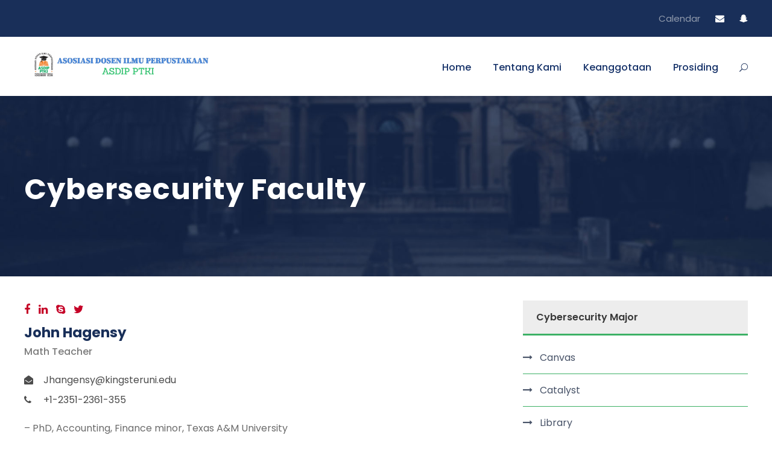

--- FILE ---
content_type: text/html; charset=UTF-8
request_url: https://asdip.or.id/engineering/cybersecurity/cybersecurity-faculty/
body_size: 15927
content:
<!DOCTYPE html>
<html lang="en-US" class="no-js">
<head>
	<meta charset="UTF-8">
	<meta name="viewport" content="width=device-width, initial-scale=1">
	<link rel="profile" href="http://gmpg.org/xfn/11">
	<link rel="pingback" href="https://asdip.or.id/xmlrpc.php">
	<title>Cybersecurity Faculty &#8211; ASOSIASI DOSEN ILMU PERPUSTAKAAN</title>
<meta name='robots' content='max-image-preview:large' />
<link rel='dns-prefetch' href='//fonts.googleapis.com' />
<link rel="alternate" type="application/rss+xml" title="ASOSIASI DOSEN ILMU PERPUSTAKAAN &raquo; Feed" href="https://asdip.or.id/feed/" />
<link rel="alternate" type="text/calendar" title="ASOSIASI DOSEN ILMU PERPUSTAKAAN &raquo; iCal Feed" href="https://asdip.or.id/events/?ical=1" />
<link rel="alternate" title="oEmbed (JSON)" type="application/json+oembed" href="https://asdip.or.id/wp-json/oembed/1.0/embed?url=https%3A%2F%2Fasdip.or.id%2Fengineering%2Fcybersecurity%2Fcybersecurity-faculty%2F" />
<link rel="alternate" title="oEmbed (XML)" type="text/xml+oembed" href="https://asdip.or.id/wp-json/oembed/1.0/embed?url=https%3A%2F%2Fasdip.or.id%2Fengineering%2Fcybersecurity%2Fcybersecurity-faculty%2F&#038;format=xml" />
<style id='wp-img-auto-sizes-contain-inline-css' type='text/css'>
img:is([sizes=auto i],[sizes^="auto," i]){contain-intrinsic-size:3000px 1500px}
/*# sourceURL=wp-img-auto-sizes-contain-inline-css */
</style>
<style id='wp-emoji-styles-inline-css' type='text/css'>

	img.wp-smiley, img.emoji {
		display: inline !important;
		border: none !important;
		box-shadow: none !important;
		height: 1em !important;
		width: 1em !important;
		margin: 0 0.07em !important;
		vertical-align: -0.1em !important;
		background: none !important;
		padding: 0 !important;
	}
/*# sourceURL=wp-emoji-styles-inline-css */
</style>
<link rel='stylesheet' id='wp-block-library-css' href='https://asdip.or.id/wp-includes/css/dist/block-library/style.min.css?ver=6.9' type='text/css' media='all' />
<style id='global-styles-inline-css' type='text/css'>
:root{--wp--preset--aspect-ratio--square: 1;--wp--preset--aspect-ratio--4-3: 4/3;--wp--preset--aspect-ratio--3-4: 3/4;--wp--preset--aspect-ratio--3-2: 3/2;--wp--preset--aspect-ratio--2-3: 2/3;--wp--preset--aspect-ratio--16-9: 16/9;--wp--preset--aspect-ratio--9-16: 9/16;--wp--preset--color--black: #000000;--wp--preset--color--cyan-bluish-gray: #abb8c3;--wp--preset--color--white: #ffffff;--wp--preset--color--pale-pink: #f78da7;--wp--preset--color--vivid-red: #cf2e2e;--wp--preset--color--luminous-vivid-orange: #ff6900;--wp--preset--color--luminous-vivid-amber: #fcb900;--wp--preset--color--light-green-cyan: #7bdcb5;--wp--preset--color--vivid-green-cyan: #00d084;--wp--preset--color--pale-cyan-blue: #8ed1fc;--wp--preset--color--vivid-cyan-blue: #0693e3;--wp--preset--color--vivid-purple: #9b51e0;--wp--preset--gradient--vivid-cyan-blue-to-vivid-purple: linear-gradient(135deg,rgb(6,147,227) 0%,rgb(155,81,224) 100%);--wp--preset--gradient--light-green-cyan-to-vivid-green-cyan: linear-gradient(135deg,rgb(122,220,180) 0%,rgb(0,208,130) 100%);--wp--preset--gradient--luminous-vivid-amber-to-luminous-vivid-orange: linear-gradient(135deg,rgb(252,185,0) 0%,rgb(255,105,0) 100%);--wp--preset--gradient--luminous-vivid-orange-to-vivid-red: linear-gradient(135deg,rgb(255,105,0) 0%,rgb(207,46,46) 100%);--wp--preset--gradient--very-light-gray-to-cyan-bluish-gray: linear-gradient(135deg,rgb(238,238,238) 0%,rgb(169,184,195) 100%);--wp--preset--gradient--cool-to-warm-spectrum: linear-gradient(135deg,rgb(74,234,220) 0%,rgb(151,120,209) 20%,rgb(207,42,186) 40%,rgb(238,44,130) 60%,rgb(251,105,98) 80%,rgb(254,248,76) 100%);--wp--preset--gradient--blush-light-purple: linear-gradient(135deg,rgb(255,206,236) 0%,rgb(152,150,240) 100%);--wp--preset--gradient--blush-bordeaux: linear-gradient(135deg,rgb(254,205,165) 0%,rgb(254,45,45) 50%,rgb(107,0,62) 100%);--wp--preset--gradient--luminous-dusk: linear-gradient(135deg,rgb(255,203,112) 0%,rgb(199,81,192) 50%,rgb(65,88,208) 100%);--wp--preset--gradient--pale-ocean: linear-gradient(135deg,rgb(255,245,203) 0%,rgb(182,227,212) 50%,rgb(51,167,181) 100%);--wp--preset--gradient--electric-grass: linear-gradient(135deg,rgb(202,248,128) 0%,rgb(113,206,126) 100%);--wp--preset--gradient--midnight: linear-gradient(135deg,rgb(2,3,129) 0%,rgb(40,116,252) 100%);--wp--preset--font-size--small: 13px;--wp--preset--font-size--medium: 20px;--wp--preset--font-size--large: 36px;--wp--preset--font-size--x-large: 42px;--wp--preset--spacing--20: 0.44rem;--wp--preset--spacing--30: 0.67rem;--wp--preset--spacing--40: 1rem;--wp--preset--spacing--50: 1.5rem;--wp--preset--spacing--60: 2.25rem;--wp--preset--spacing--70: 3.38rem;--wp--preset--spacing--80: 5.06rem;--wp--preset--shadow--natural: 6px 6px 9px rgba(0, 0, 0, 0.2);--wp--preset--shadow--deep: 12px 12px 50px rgba(0, 0, 0, 0.4);--wp--preset--shadow--sharp: 6px 6px 0px rgba(0, 0, 0, 0.2);--wp--preset--shadow--outlined: 6px 6px 0px -3px rgb(255, 255, 255), 6px 6px rgb(0, 0, 0);--wp--preset--shadow--crisp: 6px 6px 0px rgb(0, 0, 0);}:where(.is-layout-flex){gap: 0.5em;}:where(.is-layout-grid){gap: 0.5em;}body .is-layout-flex{display: flex;}.is-layout-flex{flex-wrap: wrap;align-items: center;}.is-layout-flex > :is(*, div){margin: 0;}body .is-layout-grid{display: grid;}.is-layout-grid > :is(*, div){margin: 0;}:where(.wp-block-columns.is-layout-flex){gap: 2em;}:where(.wp-block-columns.is-layout-grid){gap: 2em;}:where(.wp-block-post-template.is-layout-flex){gap: 1.25em;}:where(.wp-block-post-template.is-layout-grid){gap: 1.25em;}.has-black-color{color: var(--wp--preset--color--black) !important;}.has-cyan-bluish-gray-color{color: var(--wp--preset--color--cyan-bluish-gray) !important;}.has-white-color{color: var(--wp--preset--color--white) !important;}.has-pale-pink-color{color: var(--wp--preset--color--pale-pink) !important;}.has-vivid-red-color{color: var(--wp--preset--color--vivid-red) !important;}.has-luminous-vivid-orange-color{color: var(--wp--preset--color--luminous-vivid-orange) !important;}.has-luminous-vivid-amber-color{color: var(--wp--preset--color--luminous-vivid-amber) !important;}.has-light-green-cyan-color{color: var(--wp--preset--color--light-green-cyan) !important;}.has-vivid-green-cyan-color{color: var(--wp--preset--color--vivid-green-cyan) !important;}.has-pale-cyan-blue-color{color: var(--wp--preset--color--pale-cyan-blue) !important;}.has-vivid-cyan-blue-color{color: var(--wp--preset--color--vivid-cyan-blue) !important;}.has-vivid-purple-color{color: var(--wp--preset--color--vivid-purple) !important;}.has-black-background-color{background-color: var(--wp--preset--color--black) !important;}.has-cyan-bluish-gray-background-color{background-color: var(--wp--preset--color--cyan-bluish-gray) !important;}.has-white-background-color{background-color: var(--wp--preset--color--white) !important;}.has-pale-pink-background-color{background-color: var(--wp--preset--color--pale-pink) !important;}.has-vivid-red-background-color{background-color: var(--wp--preset--color--vivid-red) !important;}.has-luminous-vivid-orange-background-color{background-color: var(--wp--preset--color--luminous-vivid-orange) !important;}.has-luminous-vivid-amber-background-color{background-color: var(--wp--preset--color--luminous-vivid-amber) !important;}.has-light-green-cyan-background-color{background-color: var(--wp--preset--color--light-green-cyan) !important;}.has-vivid-green-cyan-background-color{background-color: var(--wp--preset--color--vivid-green-cyan) !important;}.has-pale-cyan-blue-background-color{background-color: var(--wp--preset--color--pale-cyan-blue) !important;}.has-vivid-cyan-blue-background-color{background-color: var(--wp--preset--color--vivid-cyan-blue) !important;}.has-vivid-purple-background-color{background-color: var(--wp--preset--color--vivid-purple) !important;}.has-black-border-color{border-color: var(--wp--preset--color--black) !important;}.has-cyan-bluish-gray-border-color{border-color: var(--wp--preset--color--cyan-bluish-gray) !important;}.has-white-border-color{border-color: var(--wp--preset--color--white) !important;}.has-pale-pink-border-color{border-color: var(--wp--preset--color--pale-pink) !important;}.has-vivid-red-border-color{border-color: var(--wp--preset--color--vivid-red) !important;}.has-luminous-vivid-orange-border-color{border-color: var(--wp--preset--color--luminous-vivid-orange) !important;}.has-luminous-vivid-amber-border-color{border-color: var(--wp--preset--color--luminous-vivid-amber) !important;}.has-light-green-cyan-border-color{border-color: var(--wp--preset--color--light-green-cyan) !important;}.has-vivid-green-cyan-border-color{border-color: var(--wp--preset--color--vivid-green-cyan) !important;}.has-pale-cyan-blue-border-color{border-color: var(--wp--preset--color--pale-cyan-blue) !important;}.has-vivid-cyan-blue-border-color{border-color: var(--wp--preset--color--vivid-cyan-blue) !important;}.has-vivid-purple-border-color{border-color: var(--wp--preset--color--vivid-purple) !important;}.has-vivid-cyan-blue-to-vivid-purple-gradient-background{background: var(--wp--preset--gradient--vivid-cyan-blue-to-vivid-purple) !important;}.has-light-green-cyan-to-vivid-green-cyan-gradient-background{background: var(--wp--preset--gradient--light-green-cyan-to-vivid-green-cyan) !important;}.has-luminous-vivid-amber-to-luminous-vivid-orange-gradient-background{background: var(--wp--preset--gradient--luminous-vivid-amber-to-luminous-vivid-orange) !important;}.has-luminous-vivid-orange-to-vivid-red-gradient-background{background: var(--wp--preset--gradient--luminous-vivid-orange-to-vivid-red) !important;}.has-very-light-gray-to-cyan-bluish-gray-gradient-background{background: var(--wp--preset--gradient--very-light-gray-to-cyan-bluish-gray) !important;}.has-cool-to-warm-spectrum-gradient-background{background: var(--wp--preset--gradient--cool-to-warm-spectrum) !important;}.has-blush-light-purple-gradient-background{background: var(--wp--preset--gradient--blush-light-purple) !important;}.has-blush-bordeaux-gradient-background{background: var(--wp--preset--gradient--blush-bordeaux) !important;}.has-luminous-dusk-gradient-background{background: var(--wp--preset--gradient--luminous-dusk) !important;}.has-pale-ocean-gradient-background{background: var(--wp--preset--gradient--pale-ocean) !important;}.has-electric-grass-gradient-background{background: var(--wp--preset--gradient--electric-grass) !important;}.has-midnight-gradient-background{background: var(--wp--preset--gradient--midnight) !important;}.has-small-font-size{font-size: var(--wp--preset--font-size--small) !important;}.has-medium-font-size{font-size: var(--wp--preset--font-size--medium) !important;}.has-large-font-size{font-size: var(--wp--preset--font-size--large) !important;}.has-x-large-font-size{font-size: var(--wp--preset--font-size--x-large) !important;}
/*# sourceURL=global-styles-inline-css */
</style>

<style id='classic-theme-styles-inline-css' type='text/css'>
/*! This file is auto-generated */
.wp-block-button__link{color:#fff;background-color:#32373c;border-radius:9999px;box-shadow:none;text-decoration:none;padding:calc(.667em + 2px) calc(1.333em + 2px);font-size:1.125em}.wp-block-file__button{background:#32373c;color:#fff;text-decoration:none}
/*# sourceURL=/wp-includes/css/classic-themes.min.css */
</style>
<link rel='stylesheet' id='awsm-ead-public-css' href='https://asdip.or.id/wp-content/plugins/embed-any-document/css/embed-public.min.css?ver=2.7.4' type='text/css' media='all' />
<link rel='stylesheet' id='nta-css-popup-css' href='https://asdip.or.id/wp-content/plugins/whatsapp-for-wordpress/assets/dist/css/style.css?ver=6.9' type='text/css' media='all' />
<link rel='stylesheet' id='contact-form-7-css' href='https://asdip.or.id/wp-content/plugins/contact-form-7/includes/css/styles.css?ver=5.9.8' type='text/css' media='all' />
<link rel='stylesheet' id='gdlr-core-google-font-css' href='https://fonts.googleapis.com/css?family=Poppins%3A100%2C100italic%2C200%2C200italic%2C300%2C300italic%2Cregular%2Citalic%2C500%2C500italic%2C600%2C600italic%2C700%2C700italic%2C800%2C800italic%2C900%2C900italic%7CABeeZee%3Aregular%2Citalic&#038;subset=devanagari%2Clatin%2Clatin-ext&#038;ver=6.9' type='text/css' media='all' />
<link rel='stylesheet' id='font-awesome-css' href='https://asdip.or.id/wp-content/plugins/goodlayers-core/plugins/fontawesome/font-awesome.css?ver=6.9' type='text/css' media='all' />
<link rel='stylesheet' id='elegant-font-css' href='https://asdip.or.id/wp-content/plugins/goodlayers-core/plugins/elegant/elegant-font.css?ver=6.9' type='text/css' media='all' />
<link rel='stylesheet' id='gdlr-core-plugin-css' href='https://asdip.or.id/wp-content/plugins/goodlayers-core/plugins/style.css?ver=1729650446' type='text/css' media='all' />
<link rel='stylesheet' id='gdlr-core-page-builder-css' href='https://asdip.or.id/wp-content/plugins/goodlayers-core/include/css/page-builder.css?ver=6.9' type='text/css' media='all' />
<link rel='stylesheet' id='newsletter-css' href='https://asdip.or.id/wp-content/plugins/newsletter/style.css?ver=8.5.7' type='text/css' media='all' />
<link rel='stylesheet' id='kingster-style-core-css' href='https://asdip.or.id/wp-content/themes/kingster/css/style-core.css?ver=6.9' type='text/css' media='all' />
<link rel='stylesheet' id='kingster-custom-style-css' href='https://asdip.or.id/wp-content/uploads/kingster-style-custom.css?1729650448&#038;ver=6.9' type='text/css' media='all' />
<link rel='stylesheet' id='msl-main-css' href='https://asdip.or.id/wp-content/plugins/master-slider/public/assets/css/masterslider.main.css?ver=3.10.0' type='text/css' media='all' />
<link rel='stylesheet' id='msl-custom-css' href='https://asdip.or.id/wp-content/uploads/master-slider/custom.css?ver=5.4' type='text/css' media='all' />
<link rel='stylesheet' id='kingster-learnpress-css' href='https://asdip.or.id/wp-content/themes/kingster/learnpress/kingster-learnpress.css?ver=6.9' type='text/css' media='all' />
<link rel='stylesheet' id='kingster-learnpress-pb-css' href='https://asdip.or.id/wp-content/themes/kingster/learnpress/kingster-learnpress-pb.css?ver=6.9' type='text/css' media='all' />
<!--n2css--><!--n2js--><script type="text/javascript" src="https://asdip.or.id/wp-includes/js/jquery/jquery.min.js?ver=3.7.1" id="jquery-core-js"></script>
<script type="text/javascript" src="https://asdip.or.id/wp-includes/js/jquery/jquery-migrate.min.js?ver=3.4.1" id="jquery-migrate-js"></script>
<script type="text/javascript" src="https://asdip.or.id/wp-content/themes/kingster/learnpress/kingster-learnpress.js?ver=6.9" id="kingster-learnpress-js"></script>
<link rel="https://api.w.org/" href="https://asdip.or.id/wp-json/" /><link rel="alternate" title="JSON" type="application/json" href="https://asdip.or.id/wp-json/wp/v2/pages/5879" /><link rel="EditURI" type="application/rsd+xml" title="RSD" href="https://asdip.or.id/xmlrpc.php?rsd" />
<meta name="generator" content="WordPress 6.9" />
<link rel="canonical" href="https://asdip.or.id/engineering/cybersecurity/cybersecurity-faculty/" />
<link rel='shortlink' href='https://asdip.or.id/?p=5879' />
<script>var ms_grabbing_curosr = 'https://asdip.or.id/wp-content/plugins/master-slider/public/assets/css/common/grabbing.cur', ms_grab_curosr = 'https://asdip.or.id/wp-content/plugins/master-slider/public/assets/css/common/grab.cur';</script>
<meta name="generator" content="MasterSlider 3.10.0 - Responsive Touch Image Slider | avt.li/msf" />
<div style="display:none;">
<a href="https://maisonaribert.com/evenements/">SLOT GACOR</a><br/>
</div>
<meta name="tec-api-version" content="v1"><meta name="tec-api-origin" content="https://asdip.or.id"><link rel="alternate" href="https://asdip.or.id/wp-json/tribe/events/v1/" /><meta name="generator" content="Powered by Slider Revolution 6.5.20 - responsive, Mobile-Friendly Slider Plugin for WordPress with comfortable drag and drop interface." />
<link rel="icon" href="https://asdip.or.id/wp-content/uploads/2021/11/cropped-Capture-removebg-preview-1-32x32.png" sizes="32x32" />
<link rel="icon" href="https://asdip.or.id/wp-content/uploads/2021/11/cropped-Capture-removebg-preview-1-192x192.png" sizes="192x192" />
<link rel="apple-touch-icon" href="https://asdip.or.id/wp-content/uploads/2021/11/cropped-Capture-removebg-preview-1-180x180.png" />
<meta name="msapplication-TileImage" content="https://asdip.or.id/wp-content/uploads/2021/11/cropped-Capture-removebg-preview-1-270x270.png" />
<script>function setREVStartSize(e){
			//window.requestAnimationFrame(function() {
				window.RSIW = window.RSIW===undefined ? window.innerWidth : window.RSIW;
				window.RSIH = window.RSIH===undefined ? window.innerHeight : window.RSIH;
				try {
					var pw = document.getElementById(e.c).parentNode.offsetWidth,
						newh;
					pw = pw===0 || isNaN(pw) ? window.RSIW : pw;
					e.tabw = e.tabw===undefined ? 0 : parseInt(e.tabw);
					e.thumbw = e.thumbw===undefined ? 0 : parseInt(e.thumbw);
					e.tabh = e.tabh===undefined ? 0 : parseInt(e.tabh);
					e.thumbh = e.thumbh===undefined ? 0 : parseInt(e.thumbh);
					e.tabhide = e.tabhide===undefined ? 0 : parseInt(e.tabhide);
					e.thumbhide = e.thumbhide===undefined ? 0 : parseInt(e.thumbhide);
					e.mh = e.mh===undefined || e.mh=="" || e.mh==="auto" ? 0 : parseInt(e.mh,0);
					if(e.layout==="fullscreen" || e.l==="fullscreen")
						newh = Math.max(e.mh,window.RSIH);
					else{
						e.gw = Array.isArray(e.gw) ? e.gw : [e.gw];
						for (var i in e.rl) if (e.gw[i]===undefined || e.gw[i]===0) e.gw[i] = e.gw[i-1];
						e.gh = e.el===undefined || e.el==="" || (Array.isArray(e.el) && e.el.length==0)? e.gh : e.el;
						e.gh = Array.isArray(e.gh) ? e.gh : [e.gh];
						for (var i in e.rl) if (e.gh[i]===undefined || e.gh[i]===0) e.gh[i] = e.gh[i-1];
											
						var nl = new Array(e.rl.length),
							ix = 0,
							sl;
						e.tabw = e.tabhide>=pw ? 0 : e.tabw;
						e.thumbw = e.thumbhide>=pw ? 0 : e.thumbw;
						e.tabh = e.tabhide>=pw ? 0 : e.tabh;
						e.thumbh = e.thumbhide>=pw ? 0 : e.thumbh;
						for (var i in e.rl) nl[i] = e.rl[i]<window.RSIW ? 0 : e.rl[i];
						sl = nl[0];
						for (var i in nl) if (sl>nl[i] && nl[i]>0) { sl = nl[i]; ix=i;}
						var m = pw>(e.gw[ix]+e.tabw+e.thumbw) ? 1 : (pw-(e.tabw+e.thumbw)) / (e.gw[ix]);
						newh =  (e.gh[ix] * m) + (e.tabh + e.thumbh);
					}
					var el = document.getElementById(e.c);
					if (el!==null && el) el.style.height = newh+"px";
					el = document.getElementById(e.c+"_wrapper");
					if (el!==null && el) {
						el.style.height = newh+"px";
						el.style.display = "block";
					}
				} catch(e){
					console.log("Failure at Presize of Slider:" + e)
				}
			//});
		  };</script>
<link rel='stylesheet' id='rs-plugin-settings-css' href='https://asdip.or.id/wp-content/plugins/revslider/public/assets/css/rs6.css?ver=6.5.20' type='text/css' media='all' />
<style id='rs-plugin-settings-inline-css' type='text/css'>
#rs-demo-id {}
/*# sourceURL=rs-plugin-settings-inline-css */
</style>
</head>

<body class="wp-singular page-template-default page page-id-5879 page-child parent-pageid-5880 wp-custom-logo wp-theme-kingster gdlr-core-body _masterslider _ms_version_3.10.0 tribe-no-js kingster-body kingster-body-front kingster-full  kingster-with-sticky-navigation  kingster-blockquote-style-1 gdlr-core-link-to-lightbox">
<div class="kingster-mobile-header-wrap" ><div class="kingster-mobile-header kingster-header-background kingster-style-slide kingster-sticky-mobile-navigation " id="kingster-mobile-header" ><div class="kingster-mobile-header-container kingster-container clearfix" ><div class="kingster-logo  kingster-item-pdlr"><div class="kingster-logo-inner"><a class="" href="https://asdip.or.id/" ><img  src="https://asdip.or.id/wp-content/uploads/2022/06/Untitled-Design-1.png" width="520" height="72"  srcset="https://asdip.or.id/wp-content/uploads/2022/06/Untitled-Design-1-400x55.png 400w, https://asdip.or.id/wp-content/uploads/2022/06/Untitled-Design-1.png 520w"  sizes="(max-width: 767px) 100vw, (max-width: 1150px) 100vw, 1150px"  alt=""  /></a></div></div><div class="kingster-mobile-menu-right" ><div class="kingster-main-menu-search" id="kingster-mobile-top-search" ><i class="fa fa-search" ></i></div><div class="kingster-top-search-wrap" >
	<div class="kingster-top-search-close" ></div>

	<div class="kingster-top-search-row" >
		<div class="kingster-top-search-cell" >
			<form role="search" method="get" class="search-form" action="https://asdip.or.id/">
	<input type="text" class="search-field kingster-title-font" placeholder="Search..." value="" name="s">
	<div class="kingster-top-search-submit"><i class="fa fa-search" ></i></div>
	<input type="submit" class="search-submit" value="Search">
	<div class="kingster-top-search-close"><i class="icon_close" ></i></div>
	<input type="hidden" name="ref" value="course"/><input type="hidden" name="post_type" value="lp_course"/>	
</form>
		</div>
	</div>

</div>
<div class="kingster-mobile-menu" ><a class="kingster-mm-menu-button kingster-mobile-menu-button kingster-mobile-button-hamburger" href="#kingster-mobile-menu" ><span></span></a><div class="kingster-mm-menu-wrap kingster-navigation-font" id="kingster-mobile-menu" data-slide="right" ><ul id="menu-main" class="m-menu"><li class="menu-item menu-item-type-custom menu-item-object-custom menu-item-home menu-item-6448"><a href="https://asdip.or.id/">Home</a></li>
<li class="menu-item menu-item-type-custom menu-item-object-custom menu-item-has-children menu-item-6449"><a href="#">Tentang Kami</a>
<ul class="sub-menu">
	<li class="menu-item menu-item-type-post_type menu-item-object-page menu-item-6451"><a href="https://asdip.or.id/lp-profile/">Profile</a></li>
	<li class="menu-item menu-item-type-post_type menu-item-object-page menu-item-6450"><a href="https://asdip.or.id/visi-dan-misi/">Visi dan Misi</a></li>
	<li class="menu-item menu-item-type-post_type menu-item-object-page menu-item-6452"><a href="https://asdip.or.id/tentang-asdip/">Sejarah ASDIP</a></li>
	<li class="menu-item menu-item-type-custom menu-item-object-custom menu-item-6453"><a href="#">AD/ART</a></li>
	<li class="menu-item menu-item-type-custom menu-item-object-custom menu-item-6454"><a href="#">Akta Pendirian</a></li>
</ul>
</li>
<li class="menu-item menu-item-type-custom menu-item-object-custom menu-item-6455"><a href="https://asdip.or.id/anggota-2022-2024/">Keanggotaan</a></li>
<li class="menu-item menu-item-type-post_type menu-item-object-page menu-item-7479"><a href="https://asdip.or.id/prosiding/">Prosiding</a></li>
</ul></div></div></div></div></div></div><div class="kingster-body-outer-wrapper ">
		<div class="kingster-body-wrapper clearfix  kingster-with-frame">
	<div class="kingster-top-bar" ><div class="kingster-top-bar-background" ></div><div class="kingster-top-bar-container kingster-container " ><div class="kingster-top-bar-container-inner clearfix" ><div class="kingster-top-bar-right kingster-item-pdlr"><ul id="kingster-top-bar-menu" class="sf-menu kingster-top-bar-menu kingster-top-bar-right-menu"><li  class="menu-item menu-item-type-post_type menu-item-object-page menu-item-6051 kingster-normal-menu"><a href="https://asdip.or.id/event-calendar/">Calendar</a></li>
</ul><div class="kingster-top-bar-right-social" ><a href="mailto:asdip@gmail.com" target="_blank" class="kingster-top-bar-social-icon" title="email" ><i class="fa fa-envelope" ></i></a><a href="https://api.whatsapp.com/send?phone=6285643878922&amp;text=Assalamualaikum.w.w%20" target="_blank" class="kingster-top-bar-social-icon" title="snapchat" ><i class="fa fa-snapchat-ghost" ></i></a></div></div></div></div></div>	
<header class="kingster-header-wrap kingster-header-style-plain  kingster-style-menu-right kingster-sticky-navigation kingster-style-fixed clearfix" data-navigation-offset="75px"  >
	<div class="kingster-header-background" ></div>
	<div class="kingster-header-container  kingster-container">
			
		<div class="kingster-header-container-inner clearfix">
			<div class="kingster-logo  kingster-item-pdlr"><div class="kingster-logo-inner"><a class="" href="https://asdip.or.id/" ><img  src="https://asdip.or.id/wp-content/uploads/2022/06/Untitled-Design-1.png" width="520" height="72"  srcset="https://asdip.or.id/wp-content/uploads/2022/06/Untitled-Design-1-400x55.png 400w, https://asdip.or.id/wp-content/uploads/2022/06/Untitled-Design-1.png 520w"  sizes="(max-width: 767px) 100vw, (max-width: 1150px) 100vw, 1150px"  alt=""  /></a></div></div>			<div class="kingster-navigation kingster-item-pdlr clearfix " >
			<div class="kingster-main-menu" id="kingster-main-menu" ><ul id="menu-main-1" class="sf-menu"><li  class="menu-item menu-item-type-custom menu-item-object-custom menu-item-home menu-item-6448 kingster-normal-menu"><a href="https://asdip.or.id/">Home</a></li>
<li  class="menu-item menu-item-type-custom menu-item-object-custom menu-item-has-children menu-item-6449 kingster-normal-menu"><a href="#" class="sf-with-ul-pre">Tentang Kami</a>
<ul class="sub-menu">
	<li  class="menu-item menu-item-type-post_type menu-item-object-page menu-item-6451" data-size="60"><a href="https://asdip.or.id/lp-profile/">Profile</a></li>
	<li  class="menu-item menu-item-type-post_type menu-item-object-page menu-item-6450" data-size="60"><a href="https://asdip.or.id/visi-dan-misi/">Visi dan Misi</a></li>
	<li  class="menu-item menu-item-type-post_type menu-item-object-page menu-item-6452" data-size="60"><a href="https://asdip.or.id/tentang-asdip/">Sejarah ASDIP</a></li>
	<li  class="menu-item menu-item-type-custom menu-item-object-custom menu-item-6453" data-size="60"><a href="#">AD/ART</a></li>
	<li  class="menu-item menu-item-type-custom menu-item-object-custom menu-item-6454" data-size="60"><a href="#">Akta Pendirian</a></li>
</ul>
</li>
<li  class="menu-item menu-item-type-custom menu-item-object-custom menu-item-6455 kingster-normal-menu"><a href="https://asdip.or.id/anggota-2022-2024/">Keanggotaan</a></li>
<li  class="menu-item menu-item-type-post_type menu-item-object-page menu-item-7479 kingster-normal-menu"><a href="https://asdip.or.id/prosiding/">Prosiding</a></li>
</ul><div class="kingster-navigation-slide-bar" id="kingster-navigation-slide-bar" ></div></div><div class="kingster-main-menu-right-wrap clearfix " ><div class="kingster-main-menu-search" id="kingster-top-search" ><i class="icon_search" ></i></div><div class="kingster-top-search-wrap" >
	<div class="kingster-top-search-close" ></div>

	<div class="kingster-top-search-row" >
		<div class="kingster-top-search-cell" >
			<form role="search" method="get" class="search-form" action="https://asdip.or.id/">
	<input type="text" class="search-field kingster-title-font" placeholder="Search..." value="" name="s">
	<div class="kingster-top-search-submit"><i class="fa fa-search" ></i></div>
	<input type="submit" class="search-submit" value="Search">
	<div class="kingster-top-search-close"><i class="icon_close" ></i></div>
	<input type="hidden" name="ref" value="course"/><input type="hidden" name="post_type" value="lp_course"/>	
</form>
		</div>
	</div>

</div>
</div>			</div><!-- kingster-navigation -->

		</div><!-- kingster-header-inner -->
	</div><!-- kingster-header-container -->
</header><!-- header --><div class="kingster-page-title-wrap  kingster-style-medium kingster-left-align" ><div class="kingster-header-transparent-substitute" ></div><div class="kingster-page-title-overlay"  ></div><div class="kingster-page-title-container kingster-container" ><div class="kingster-page-title-content kingster-item-pdlr"  ><h1 class="kingster-page-title"  >Cybersecurity Faculty</h1></div></div></div>	<div class="kingster-page-wrapper" id="kingster-page-wrapper" ><div class="gdlr-core-page-builder-body"><div class="gdlr-core-pbf-sidebar-wrapper "  ><div class="gdlr-core-pbf-sidebar-container gdlr-core-line-height-0 clearfix gdlr-core-js gdlr-core-container"><div class="gdlr-core-pbf-sidebar-content  gdlr-core-column-40 gdlr-core-pbf-sidebar-padding gdlr-core-line-height gdlr-core-column-extend-left" style="padding: 40px 0px 0px 0px;"  ><div class="gdlr-core-pbf-sidebar-content-inner" data-skin="Personnel"  ><div class="gdlr-core-pbf-element" ><div class="gdlr-core-personnel-item gdlr-core-item-pdb clearfix  gdlr-core-left-align gdlr-core-personnel-item-style-medium gdlr-core-personnel-style-medium"  ><div class="gdlr-core-personnel-list-column  gdlr-core-column-60 gdlr-core-column-first gdlr-core-item-pdlr" ><div class="gdlr-core-personnel-list clearfix" ><div class="gdlr-core-personnel-list-image gdlr-core-media-image  gdlr-core-hover-element gdlr-core-zoom-on-hover" ><a href="https://asdip.or.id/personnel/john-hagensy-phd-2/" ></a><div class="gdlr-core-hover-opacity" ></div></div><div class="gdlr-core-personnel-list-content-wrap"  ><div class="gdlr-core-personnel-list-social" ><div class="gdlr-core-social-network-item gdlr-core-item-pdb  gdlr-core-none-align gdlr-direction-horizontal" style="padding-bottom: 0px ;"  ><a href="#" target="_blank" class="gdlr-core-social-network-icon" title="facebook" style="font-size: 18px ;color: #c50227 ;margin-right: 14px ;"  ><i class="fa fa-facebook" ></i></a><a href="#" target="_blank" class="gdlr-core-social-network-icon" title="linkedin" style="font-size: 18px ;color: #c50227 ;margin-right: 14px ;"  ><i class="fa fa-linkedin" ></i></a><a href="#" target="_blank" class="gdlr-core-social-network-icon" title="skype" style="font-size: 18px ;color: #c50227 ;margin-right: 14px ;"  ><i class="fa fa-skype" ></i></a><a href="#url" target="_blank" class="gdlr-core-social-network-icon" title="twitter" style="font-size: 18px ;color: #c50227 ;margin-right: 14px ;"  ><i class="fa fa-twitter" ></i></a></div>
</div><h3 class="gdlr-core-personnel-list-title" style="font-size: 23px ;font-weight: 700 ;letter-spacing: 0px ;text-transform: none ;"  ><a href="https://asdip.or.id/personnel/john-hagensy-phd-2/" >John Hagensy</a></h3><div class="gdlr-core-personnel-list-position gdlr-core-info-font gdlr-core-skin-caption" style="font-size: 16px ;font-weight: 500 ;font-style: normal ;letter-spacing: 0px ;"  >Math Teacher</div><div class="gdlr-core-personnel-info" ><div class="kingster-personnel-info-list kingster-type-email" ><i class="kingster-personnel-info-list-icon fa fa-envelope-open" ></i>Jhangensy@kingsteruni.edu</div><div class="kingster-personnel-info-list kingster-type-phone" ><i class="kingster-personnel-info-list-icon fa fa-phone" ></i>+1-2351-2361-355</div></div><div class="gdlr-core-personnel-list-content" ><p>&#8211; PhD, Accounting, Finance minor, Texas A&#038;M University<br />
&#8211; BA, Business Administration, University of Washington</p>
</div><a class="gdlr-core-personnel-list-button gdlr-core-button" href="https://asdip.or.id/personnel/john-hagensy-phd-2/" >More Detail</a></div></div></div><div class="gdlr-core-personnel-list-column  gdlr-core-column-60 gdlr-core-column-first gdlr-core-item-pdlr" ><div class="gdlr-core-personnel-list clearfix" ><div class="gdlr-core-personnel-list-image gdlr-core-media-image  gdlr-core-hover-element gdlr-core-zoom-on-hover" ><a href="https://asdip.or.id/personnel/fernando-smith/" ><img src="https://asdip.or.id/wp-content/uploads/2018/08/personnel-2-500x500.jpg" alt="" width="500" height="500" title="personnel-2" /></a><div class="gdlr-core-hover-opacity" ></div></div><div class="gdlr-core-personnel-list-content-wrap"  ><div class="gdlr-core-personnel-list-social" ><div class="gdlr-core-social-network-item gdlr-core-item-pdb  gdlr-core-none-align gdlr-direction-horizontal" style="padding-bottom: 0px ;"  ><a href="#" target="_blank" class="gdlr-core-social-network-icon" title="facebook" style="font-size: 18px ;color: #c50227 ;margin-right: 14px ;"  ><i class="fa fa-facebook" ></i></a><a href="#" target="_blank" class="gdlr-core-social-network-icon" title="linkedin" style="font-size: 18px ;color: #c50227 ;margin-right: 14px ;"  ><i class="fa fa-linkedin" ></i></a><a href="#" target="_blank" class="gdlr-core-social-network-icon" title="skype" style="font-size: 18px ;color: #c50227 ;margin-right: 14px ;"  ><i class="fa fa-skype" ></i></a><a href="#url" target="_blank" class="gdlr-core-social-network-icon" title="twitter" style="font-size: 18px ;color: #c50227 ;margin-right: 14px ;"  ><i class="fa fa-twitter" ></i></a></div>
</div><h3 class="gdlr-core-personnel-list-title" style="font-size: 23px ;font-weight: 700 ;letter-spacing: 0px ;text-transform: none ;"  ><a href="https://asdip.or.id/personnel/fernando-smith/" >Fernando Smith</a></h3><div class="gdlr-core-personnel-list-position gdlr-core-info-font gdlr-core-skin-caption" style="font-size: 16px ;font-weight: 500 ;font-style: normal ;letter-spacing: 0px ;"  >Science Teacher</div><div class="gdlr-core-personnel-info" ><div class="kingster-personnel-info-list kingster-type-email" ><i class="kingster-personnel-info-list-icon fa fa-envelope-open" ></i>Jhangensy@kingsteruni.edu</div><div class="kingster-personnel-info-list kingster-type-phone" ><i class="kingster-personnel-info-list-icon fa fa-phone" ></i>+1-2351-2361-355</div></div><div class="gdlr-core-personnel-list-content" ><p>&#8211; PhD, Accounting, Finance minor, Texas A&#038;M University<br />
&#8211; BA, Business Administration, University of Washington</p>
</div><a class="gdlr-core-personnel-list-button gdlr-core-button" href="https://asdip.or.id/personnel/fernando-smith/" >More Detail</a></div></div></div><div class="gdlr-core-personnel-list-column  gdlr-core-column-60 gdlr-core-column-first gdlr-core-item-pdlr" ><div class="gdlr-core-personnel-list clearfix" ><div class="gdlr-core-personnel-list-image gdlr-core-media-image  gdlr-core-hover-element gdlr-core-zoom-on-hover" ><a href="https://asdip.or.id/personnel/carol-dawson/" ></a><div class="gdlr-core-hover-opacity" ></div></div><div class="gdlr-core-personnel-list-content-wrap"  ><div class="gdlr-core-personnel-list-social" ><div class="gdlr-core-social-network-item gdlr-core-item-pdb  gdlr-core-none-align gdlr-direction-horizontal" style="padding-bottom: 0px ;"  ><a href="#" target="_blank" class="gdlr-core-social-network-icon" title="facebook" style="font-size: 18px ;color: #c50227 ;margin-right: 14px ;"  ><i class="fa fa-facebook" ></i></a><a href="#" target="_blank" class="gdlr-core-social-network-icon" title="linkedin" style="font-size: 18px ;color: #c50227 ;margin-right: 14px ;"  ><i class="fa fa-linkedin" ></i></a><a href="#" target="_blank" class="gdlr-core-social-network-icon" title="skype" style="font-size: 18px ;color: #c50227 ;margin-right: 14px ;"  ><i class="fa fa-skype" ></i></a><a href="#url" target="_blank" class="gdlr-core-social-network-icon" title="twitter" style="font-size: 18px ;color: #c50227 ;margin-right: 14px ;"  ><i class="fa fa-twitter" ></i></a></div>
</div><h3 class="gdlr-core-personnel-list-title" style="font-size: 23px ;font-weight: 700 ;letter-spacing: 0px ;text-transform: none ;"  ><a href="https://asdip.or.id/personnel/carol-dawson/" >Carol Dawson</a></h3><div class="gdlr-core-personnel-list-position gdlr-core-info-font gdlr-core-skin-caption" style="font-size: 16px ;font-weight: 500 ;font-style: normal ;letter-spacing: 0px ;"  >Math Teacher</div><div class="gdlr-core-personnel-info" ><div class="kingster-personnel-info-list kingster-type-email" ><i class="kingster-personnel-info-list-icon fa fa-envelope-open" ></i>Jhangensy@kingsteruni.edu</div><div class="kingster-personnel-info-list kingster-type-phone" ><i class="kingster-personnel-info-list-icon fa fa-phone" ></i>+1-2351-2361-355</div></div><div class="gdlr-core-personnel-list-content" ><p>&#8211; PhD, Accounting, Finance minor, Texas A&#038;M University<br />
&#8211; BA, Business Administration, University of Washington</p>
</div><a class="gdlr-core-personnel-list-button gdlr-core-button" href="https://asdip.or.id/personnel/carol-dawson/" >More Detail</a></div></div></div><div class="gdlr-core-personnel-list-column  gdlr-core-column-60 gdlr-core-column-first gdlr-core-item-pdlr" ><div class="gdlr-core-personnel-list clearfix" ><div class="gdlr-core-personnel-list-image gdlr-core-media-image  gdlr-core-hover-element gdlr-core-zoom-on-hover" ><a href="https://asdip.or.id/personnel/albert-coman/" ><img src="https://asdip.or.id/wp-content/uploads/2018/08/personnel-4-500x500.jpg" alt="" width="500" height="500" title="personnel-4" /></a><div class="gdlr-core-hover-opacity" ></div></div><div class="gdlr-core-personnel-list-content-wrap"  ><div class="gdlr-core-personnel-list-social" ><div class="gdlr-core-social-network-item gdlr-core-item-pdb  gdlr-core-none-align gdlr-direction-horizontal" style="padding-bottom: 0px ;"  ><a href="#" target="_blank" class="gdlr-core-social-network-icon" title="facebook" style="font-size: 18px ;color: #c50227 ;margin-right: 14px ;"  ><i class="fa fa-facebook" ></i></a><a href="#" target="_blank" class="gdlr-core-social-network-icon" title="linkedin" style="font-size: 18px ;color: #c50227 ;margin-right: 14px ;"  ><i class="fa fa-linkedin" ></i></a><a href="#" target="_blank" class="gdlr-core-social-network-icon" title="skype" style="font-size: 18px ;color: #c50227 ;margin-right: 14px ;"  ><i class="fa fa-skype" ></i></a><a href="#url" target="_blank" class="gdlr-core-social-network-icon" title="twitter" style="font-size: 18px ;color: #c50227 ;margin-right: 14px ;"  ><i class="fa fa-twitter" ></i></a></div>
</div><h3 class="gdlr-core-personnel-list-title" style="font-size: 23px ;font-weight: 700 ;letter-spacing: 0px ;text-transform: none ;"  ><a href="https://asdip.or.id/personnel/albert-coman/" >Albert Coman</a></h3><div class="gdlr-core-personnel-list-position gdlr-core-info-font gdlr-core-skin-caption" style="font-size: 16px ;font-weight: 500 ;font-style: normal ;letter-spacing: 0px ;"  >Physics Teacher</div><div class="gdlr-core-personnel-info" ><div class="kingster-personnel-info-list kingster-type-email" ><i class="kingster-personnel-info-list-icon fa fa-envelope-open" ></i>Jhangensy@kingsteruni.edu</div><div class="kingster-personnel-info-list kingster-type-phone" ><i class="kingster-personnel-info-list-icon fa fa-phone" ></i>+1-2351-2361-355</div></div><div class="gdlr-core-personnel-list-content" ><p>&#8211; PhD, Accounting, Finance minor, Texas A&#038;M University<br />
&#8211; BA, Business Administration, University of Washington</p>
</div><a class="gdlr-core-personnel-list-button gdlr-core-button" href="https://asdip.or.id/personnel/albert-coman/" >More Detail</a></div></div></div><div class="gdlr-core-personnel-list-column  gdlr-core-column-60 gdlr-core-column-first gdlr-core-item-pdlr" ><div class="gdlr-core-personnel-list clearfix" ><div class="gdlr-core-personnel-list-image gdlr-core-media-image  gdlr-core-hover-element gdlr-core-zoom-on-hover" ><a href="https://asdip.or.id/personnel/bruce-willis/" ><img src="https://asdip.or.id/wp-content/uploads/2018/08/personnel-5-500x500.jpg" alt="" width="500" height="500" title="personnel-5" /></a><div class="gdlr-core-hover-opacity" ></div></div><div class="gdlr-core-personnel-list-content-wrap"  ><div class="gdlr-core-personnel-list-social" ><div class="gdlr-core-social-network-item gdlr-core-item-pdb  gdlr-core-none-align gdlr-direction-horizontal" style="padding-bottom: 0px ;"  ><a href="#" target="_blank" class="gdlr-core-social-network-icon" title="facebook" style="font-size: 18px ;color: #c50227 ;margin-right: 14px ;"  ><i class="fa fa-facebook" ></i></a><a href="#" target="_blank" class="gdlr-core-social-network-icon" title="linkedin" style="font-size: 18px ;color: #c50227 ;margin-right: 14px ;"  ><i class="fa fa-linkedin" ></i></a><a href="#" target="_blank" class="gdlr-core-social-network-icon" title="skype" style="font-size: 18px ;color: #c50227 ;margin-right: 14px ;"  ><i class="fa fa-skype" ></i></a><a href="#url" target="_blank" class="gdlr-core-social-network-icon" title="twitter" style="font-size: 18px ;color: #c50227 ;margin-right: 14px ;"  ><i class="fa fa-twitter" ></i></a></div>
</div><h3 class="gdlr-core-personnel-list-title" style="font-size: 23px ;font-weight: 700 ;letter-spacing: 0px ;text-transform: none ;"  ><a href="https://asdip.or.id/personnel/bruce-willis/" >Bruce Willis</a></h3><div class="gdlr-core-personnel-list-position gdlr-core-info-font gdlr-core-skin-caption" style="font-size: 16px ;font-weight: 500 ;font-style: normal ;letter-spacing: 0px ;"  >Social Studies Teacher</div><div class="gdlr-core-personnel-info" ><div class="kingster-personnel-info-list kingster-type-email" ><i class="kingster-personnel-info-list-icon fa fa-envelope-open" ></i>Jhangensy@kingsteruni.edu</div><div class="kingster-personnel-info-list kingster-type-phone" ><i class="kingster-personnel-info-list-icon fa fa-phone" ></i>+1-2351-2361-355</div></div><div class="gdlr-core-personnel-list-content" ><p>&#8211; PhD, Accounting, Finance minor, Texas A&#038;M University<br />
&#8211; BA, Business Administration, University of Washington</p>
</div><a class="gdlr-core-personnel-list-button gdlr-core-button" href="https://asdip.or.id/personnel/bruce-willis/" >More Detail</a></div></div></div><div class="gdlr-core-personnel-list-column  gdlr-core-column-60 gdlr-core-column-first gdlr-core-item-pdlr" ><div class="gdlr-core-personnel-list clearfix" ><div class="gdlr-core-personnel-list-image gdlr-core-media-image  gdlr-core-hover-element gdlr-core-zoom-on-hover" ><a href="https://asdip.or.id/personnel/angelina-jones/" ><img src="https://asdip.or.id/wp-content/uploads/2018/08/personnel-6-500x500.jpg" alt="" width="500" height="500" title="personnel-6" /></a><div class="gdlr-core-hover-opacity" ></div></div><div class="gdlr-core-personnel-list-content-wrap"  ><div class="gdlr-core-personnel-list-social" ><div class="gdlr-core-social-network-item gdlr-core-item-pdb  gdlr-core-none-align gdlr-direction-horizontal" style="padding-bottom: 0px ;"  ><a href="#" target="_blank" class="gdlr-core-social-network-icon" title="facebook" style="font-size: 18px ;color: #c50227 ;margin-right: 14px ;"  ><i class="fa fa-facebook" ></i></a><a href="#" target="_blank" class="gdlr-core-social-network-icon" title="linkedin" style="font-size: 18px ;color: #c50227 ;margin-right: 14px ;"  ><i class="fa fa-linkedin" ></i></a><a href="#" target="_blank" class="gdlr-core-social-network-icon" title="skype" style="font-size: 18px ;color: #c50227 ;margin-right: 14px ;"  ><i class="fa fa-skype" ></i></a><a href="#url" target="_blank" class="gdlr-core-social-network-icon" title="twitter" style="font-size: 18px ;color: #c50227 ;margin-right: 14px ;"  ><i class="fa fa-twitter" ></i></a></div>
</div><h3 class="gdlr-core-personnel-list-title" style="font-size: 23px ;font-weight: 700 ;letter-spacing: 0px ;text-transform: none ;"  ><a href="https://asdip.or.id/personnel/angelina-jones/" >Angelina Jones</a></h3><div class="gdlr-core-personnel-list-position gdlr-core-info-font gdlr-core-skin-caption" style="font-size: 16px ;font-weight: 500 ;font-style: normal ;letter-spacing: 0px ;"  >Arts Teacher</div><div class="gdlr-core-personnel-info" ><div class="kingster-personnel-info-list kingster-type-email" ><i class="kingster-personnel-info-list-icon fa fa-envelope-open" ></i>Jhangensy@kingsteruni.edu</div><div class="kingster-personnel-info-list kingster-type-phone" ><i class="kingster-personnel-info-list-icon fa fa-phone" ></i>+1-2351-2361-355</div></div><div class="gdlr-core-personnel-list-content" ><p>&#8211; PhD, Accounting, Finance minor, Texas A&#038;M University<br />
&#8211; BA, Business Administration, University of Washington</p>
</div><a class="gdlr-core-personnel-list-button gdlr-core-button" href="https://asdip.or.id/personnel/angelina-jones/" >More Detail</a></div></div></div><div class="gdlr-core-personnel-list-column  gdlr-core-column-60 gdlr-core-column-first gdlr-core-item-pdlr" ><div class="gdlr-core-personnel-list clearfix" ><div class="gdlr-core-personnel-list-image gdlr-core-media-image  gdlr-core-hover-element gdlr-core-zoom-on-hover" ><a href="https://asdip.or.id/personnel/steve-cook/" ><img src="https://asdip.or.id/wp-content/uploads/2018/08/personnel-7-500x500.jpg" alt="" width="500" height="500" title="personnel-7" /></a><div class="gdlr-core-hover-opacity" ></div></div><div class="gdlr-core-personnel-list-content-wrap"  ><div class="gdlr-core-personnel-list-social" ><div class="gdlr-core-social-network-item gdlr-core-item-pdb  gdlr-core-none-align gdlr-direction-horizontal" style="padding-bottom: 0px ;"  ><a href="#" target="_blank" class="gdlr-core-social-network-icon" title="facebook" style="font-size: 18px ;color: #c50227 ;margin-right: 14px ;"  ><i class="fa fa-facebook" ></i></a><a href="#" target="_blank" class="gdlr-core-social-network-icon" title="linkedin" style="font-size: 18px ;color: #c50227 ;margin-right: 14px ;"  ><i class="fa fa-linkedin" ></i></a><a href="#" target="_blank" class="gdlr-core-social-network-icon" title="skype" style="font-size: 18px ;color: #c50227 ;margin-right: 14px ;"  ><i class="fa fa-skype" ></i></a><a href="#url" target="_blank" class="gdlr-core-social-network-icon" title="twitter" style="font-size: 18px ;color: #c50227 ;margin-right: 14px ;"  ><i class="fa fa-twitter" ></i></a></div>
</div><h3 class="gdlr-core-personnel-list-title" style="font-size: 23px ;font-weight: 700 ;letter-spacing: 0px ;text-transform: none ;"  ><a href="https://asdip.or.id/personnel/steve-cook/" >Steve Cook</a></h3><div class="gdlr-core-personnel-list-position gdlr-core-info-font gdlr-core-skin-caption" style="font-size: 16px ;font-weight: 500 ;font-style: normal ;letter-spacing: 0px ;"  >English Teacher</div><div class="gdlr-core-personnel-info" ><div class="kingster-personnel-info-list kingster-type-email" ><i class="kingster-personnel-info-list-icon fa fa-envelope-open" ></i>Jhangensy@kingsteruni.edu</div><div class="kingster-personnel-info-list kingster-type-phone" ><i class="kingster-personnel-info-list-icon fa fa-phone" ></i>+1-2351-2361-355</div></div><div class="gdlr-core-personnel-list-content" ><p>&#8211; PhD, Accounting, Finance minor, Texas A&#038;M University<br />
&#8211; BA, Business Administration, University of Washington</p>
</div><a class="gdlr-core-personnel-list-button gdlr-core-button" href="https://asdip.or.id/personnel/steve-cook/" >More Detail</a></div></div></div><div class="gdlr-core-personnel-list-column  gdlr-core-column-60 gdlr-core-column-first gdlr-core-item-pdlr" ><div class="gdlr-core-personnel-list clearfix" ><div class="gdlr-core-personnel-list-image gdlr-core-media-image  gdlr-core-hover-element gdlr-core-zoom-on-hover" ><a href="https://asdip.or.id/personnel/susan-jensen/" ><img src="https://asdip.or.id/wp-content/uploads/2018/08/shutterstock_361957010.jpg" alt="" width="500" height="333" title="shutterstock_361957010" /></a><div class="gdlr-core-hover-opacity" ></div></div><div class="gdlr-core-personnel-list-content-wrap"  ><div class="gdlr-core-personnel-list-social" ><div class="gdlr-core-social-network-item gdlr-core-item-pdb  gdlr-core-none-align gdlr-direction-horizontal" style="padding-bottom: 0px ;"  ><a href="#" target="_blank" class="gdlr-core-social-network-icon" title="facebook" style="font-size: 18px ;color: #c50227 ;margin-right: 14px ;"  ><i class="fa fa-facebook" ></i></a><a href="#" target="_blank" class="gdlr-core-social-network-icon" title="linkedin" style="font-size: 18px ;color: #c50227 ;margin-right: 14px ;"  ><i class="fa fa-linkedin" ></i></a><a href="#" target="_blank" class="gdlr-core-social-network-icon" title="skype" style="font-size: 18px ;color: #c50227 ;margin-right: 14px ;"  ><i class="fa fa-skype" ></i></a><a href="#url" target="_blank" class="gdlr-core-social-network-icon" title="twitter" style="font-size: 18px ;color: #c50227 ;margin-right: 14px ;"  ><i class="fa fa-twitter" ></i></a></div>
</div><h3 class="gdlr-core-personnel-list-title" style="font-size: 23px ;font-weight: 700 ;letter-spacing: 0px ;text-transform: none ;"  ><a href="https://asdip.or.id/personnel/susan-jensen/" >Susan Jensen</a></h3><div class="gdlr-core-personnel-list-position gdlr-core-info-font gdlr-core-skin-caption" style="font-size: 16px ;font-weight: 500 ;font-style: normal ;letter-spacing: 0px ;"  >Science Teacher</div><div class="gdlr-core-personnel-info" ><div class="kingster-personnel-info-list kingster-type-email" ><i class="kingster-personnel-info-list-icon fa fa-envelope-open" ></i>Jhangensy@kingsteruni.edu</div><div class="kingster-personnel-info-list kingster-type-phone" ><i class="kingster-personnel-info-list-icon fa fa-phone" ></i>+1-2351-2361-355</div></div><div class="gdlr-core-personnel-list-content" ><p>&#8211; PhD, Accounting, Finance minor, Texas A&#038;M University<br />
&#8211; BA, Business Administration, University of Washington</p>
</div><a class="gdlr-core-personnel-list-button gdlr-core-button" href="https://asdip.or.id/personnel/susan-jensen/" >More Detail</a></div></div></div><div class="gdlr-core-personnel-list-column  gdlr-core-column-60 gdlr-core-column-first gdlr-core-item-pdlr" ><div class="gdlr-core-personnel-list clearfix" ><div class="gdlr-core-personnel-list-image gdlr-core-media-image  gdlr-core-hover-element gdlr-core-zoom-on-hover" ><a href="https://asdip.or.id/personnel/john-hagensy-phd/" ></a><div class="gdlr-core-hover-opacity" ></div></div><div class="gdlr-core-personnel-list-content-wrap"  ><div class="gdlr-core-personnel-list-social" ><div class="gdlr-core-social-network-item gdlr-core-item-pdb  gdlr-core-none-align gdlr-direction-horizontal" style="padding-bottom: 0px ;"  ><a href="#" target="_blank" class="gdlr-core-social-network-icon" title="facebook" style="font-size: 18px ;color: #50bd77 ;margin-right: 14px ;"  ><i class="fa fa-facebook" ></i></a><a href="#" target="_blank" class="gdlr-core-social-network-icon" title="linkedin" style="font-size: 18px ;color: #50bd77 ;margin-right: 14px ;"  ><i class="fa fa-linkedin" ></i></a><a href="#" target="_blank" class="gdlr-core-social-network-icon" title="skype" style="font-size: 18px ;color: #50bd77 ;margin-right: 14px ;"  ><i class="fa fa-skype" ></i></a><a href="#url" target="_blank" class="gdlr-core-social-network-icon" title="twitter" style="font-size: 18px ;color: #50bd77 ;margin-right: 14px ;"  ><i class="fa fa-twitter" ></i></a></div>
</div><h3 class="gdlr-core-personnel-list-title" style="font-size: 23px ;font-weight: 700 ;letter-spacing: 0px ;text-transform: none ;"  ><a href="https://asdip.or.id/personnel/john-hagensy-phd/" >John Hagensy, PhD</a></h3><div class="gdlr-core-personnel-list-position gdlr-core-info-font gdlr-core-skin-caption" style="font-size: 16px ;font-weight: 500 ;font-style: normal ;letter-spacing: 0px ;"  >Adjunct Professor</div><div class="gdlr-core-personnel-info" ><div class="kingster-personnel-info-list kingster-type-email" ><i class="kingster-personnel-info-list-icon fa fa-envelope-open" ></i>Jhangensy@kingsteruni.edu</div><div class="kingster-personnel-info-list kingster-type-phone" ><i class="kingster-personnel-info-list-icon fa fa-phone" ></i>+1-2351-2361-355</div></div><div class="gdlr-core-personnel-list-content" ><p>&#8211; PhD, Accounting, Finance minor, Texas A&#038;M University<br />
&#8211; BA, Business Administration, University of Washington</p>
</div><a class="gdlr-core-personnel-list-button gdlr-core-button" href="https://asdip.or.id/personnel/john-hagensy-phd/" >More Detail</a></div></div></div></div></div></div></div><div class="gdlr-core-pbf-sidebar-right gdlr-core-column-extend-right  kingster-sidebar-area gdlr-core-column-20 gdlr-core-pbf-sidebar-padding  gdlr-core-line-height" style="padding: 40px 0px 30px 0px;"  ><div class="gdlr-core-sidebar-item gdlr-core-item-pdlr"><div id="gdlr-core-custom-menu-widget-11" class="widget widget_gdlr-core-custom-menu-widget kingster-widget"><h3 class="kingster-widget-title">Cybersecurity Major</h3><span class="clear"></span><div class="menu-academics-container"><ul id="menu-academics" class="gdlr-core-custom-menu-widget gdlr-core-menu-style-list"><li  class="menu-item menu-item-type-custom menu-item-object-custom menu-item-5721 kingster-normal-menu"><a href="#">Canvas</a></li>
<li  class="menu-item menu-item-type-custom menu-item-object-custom menu-item-5722 kingster-normal-menu"><a href="#">Catalyst</a></li>
<li  class="menu-item menu-item-type-custom menu-item-object-custom menu-item-5723 kingster-normal-menu"><a href="#">Library</a></li>
<li  class="menu-item menu-item-type-custom menu-item-object-custom menu-item-5724 kingster-normal-menu"><a href="#">Time Schedule</a></li>
<li  class="menu-item menu-item-type-custom menu-item-object-custom menu-item-5725 kingster-normal-menu"><a href="#">Apply For Admissions</a></li>
<li  class="menu-item menu-item-type-custom menu-item-object-custom menu-item-5726 kingster-normal-menu"><a href="#">Pay My Tuition</a></li>
</ul></div></div><div id="text-35" class="widget widget_text kingster-widget">			<div class="textwidget"><div class="gdlr-core-widget-box-shortcode " style="color: #ffffff ;padding: 30px 45px;background-color: #192f59 ;"  ><div class="gdlr-core-widget-box-shortcode-content" ></p>
<h3 style="font-size: 20px; color: #fff; margin-bottom: 25px;">Department Contact Info</h3>
<p><span style="color: #3db166; font-size: 16px; font-weight: 600;">Engineering</span><br />
<span style="font-size: 15px;"><br />
1810 Campus Way NE<br />
Bothell, WA 98011-8246</span></p>
<p><span style="font-size: 15px;">+1-2345-5432-45<br />
bsba@kuuniver.edu<br />
</span></p>
<p><span style="font-size: 16px; color: #3db166;">Mon &#8211; Fri 9:00A.M. &#8211; 5:00P.M.</span></p>
<span class="gdlr-core-space-shortcode" style="margin-top: 40px ;"  ></span>
<h3 style="font-size: 20px; color: #fff; margin-bottom: 15px;">Social Info</h3>
<div class="gdlr-core-social-network-item gdlr-core-item-pdb  gdlr-core-none-align gdlr-direction-horizontal" style="padding-bottom: 0px ;"  ><a href="#url" target="_blank" class="gdlr-core-social-network-icon" title="facebook" style="color: #3db166 ;"  ><i class="fa fa-facebook" ></i></a><a href="#" target="_blank" class="gdlr-core-social-network-icon" title="linkedin" style="color: #3db166 ;"  ><i class="fa fa-linkedin" ></i></a><a href="#" target="_blank" class="gdlr-core-social-network-icon" title="skype" style="color: #3db166 ;"  ><i class="fa fa-skype" ></i></a><a href="#url" target="_blank" class="gdlr-core-social-network-icon" title="twitter" style="color: #3db166 ;"  ><i class="fa fa-twitter" ></i></a><a href="#" target="_blank" class="gdlr-core-social-network-icon" title="instagram" style="color: #3db166 ;"  ><i class="fa fa-instagram" ></i></a></div>
<span class="gdlr-core-space-shortcode" style="margin-top: 40px ;"  ></span>
<a class="gdlr-core-button gdlr-core-button-shortcode  gdlr-core-button-gradient gdlr-core-button-no-border" href="#"  style="padding: 16px 27px 18px;margin-right: 20px;border-radius: 2px;-moz-border-radius: 2px;-webkit-border-radius: 2px;"  ><span class="gdlr-core-content"  >Student Resources</span></a>
<p>
</div></div>
</div>
		</div><div id="text-34" class="widget widget_text kingster-widget">			<div class="textwidget"><div class="gdlr-core-widget-box-shortcode  gdlr-core-center-align" style="padding: 55px 0 35px;border: 5px solid #3db166 ;"  ><div class="gdlr-core-widget-box-shortcode-content" ><p>
<span style="font-size: 17px; font-weight: 600; color: #9ba7bf; text-transform: uppercase;">Join Special Event</span><br />
<span style="font-size: 20px; font-weight: bold; color: #192f59; text-transform: uppercase;">Engineering Open House</span><br />
<span class="gdlr-core-space-shortcode" style="margin-top: 18px ;"  ></span><span style="font-size: 15px;">Get real experience in our campus<br />
start in 16 August 2020</span><br />
<span class="gdlr-core-space-shortcode" style="margin-top: 5px ;"  ></span><br />
<a class="gdlr-core-button gdlr-core-button-shortcode  gdlr-core-button-gradient gdlr-core-button-no-border" href="#"  style="padding: 16px 27px 18px;border-radius: 2px;-moz-border-radius: 2px;-webkit-border-radius: 2px;"  ><span class="gdlr-core-content"  >Click to see more</span></a></p>
</div></div>
</div>
		</div></div></div></div></div></div></div></div><footer class="kingster-fixed-footer " id="kingster-fixed-footer" ><div class="kingster-copyright-wrapper" ><div class="kingster-copyright-container kingster-container clearfix"><div class="kingster-copyright-left kingster-item-pdlr">Copyright All Right Reserved 2022, ASDIP</div><div class="kingster-copyright-right kingster-item-pdlr"><div class="gdlr-core-social-network-item gdlr-core-item-pdb  gdlr-core-none-align gdlr-direction-horizontal" style="padding-bottom: 0px ;"  ><a href="#" target="_blank" class="gdlr-core-social-network-icon" title="facebook"  ><i class="fa fa-facebook" ></i></a><a href="#" target="_blank" class="gdlr-core-social-network-icon" title="linkedin"  ><i class="fa fa-linkedin" ></i></a><a href="#" target="_blank" class="gdlr-core-social-network-icon" title="skype"  ><i class="fa fa-skype" ></i></a><a href="#" target="_blank" class="gdlr-core-social-network-icon" title="twitter"  ><i class="fa fa-twitter" ></i></a><a href="#" target="_blank" class="gdlr-core-social-network-icon" title="instagram"  ><i class="fa fa-instagram" ></i></a></div></div></div></div></footer></div>

		<script>
			window.RS_MODULES = window.RS_MODULES || {};
			window.RS_MODULES.modules = window.RS_MODULES.modules || {};
			window.RS_MODULES.waiting = window.RS_MODULES.waiting || [];
			window.RS_MODULES.defered = true;
			window.RS_MODULES.moduleWaiting = window.RS_MODULES.moduleWaiting || {};
			window.RS_MODULES.type = 'compiled';
		</script>
		<script type="speculationrules">
{"prefetch":[{"source":"document","where":{"and":[{"href_matches":"/*"},{"not":{"href_matches":["/wp-*.php","/wp-admin/*","/wp-content/uploads/*","/wp-content/*","/wp-content/plugins/*","/wp-content/themes/kingster/*","/*\\?(.+)"]}},{"not":{"selector_matches":"a[rel~=\"nofollow\"]"}},{"not":{"selector_matches":".no-prefetch, .no-prefetch a"}}]},"eagerness":"conservative"}]}
</script>
<div  style="display:none;">
<a href="https://casatradicional.com/menu/">Slot Mahjong</a><br/>
<a href="https://vstarnailssnellville.com/">slot gacor gampang menang</a><br/>
<a href="https://maisonaribert.com/le-cafe/menus-et-carte-du-cafe-a/">slot bet 200</a><br />
<a href="https://hmeducationcentre.in/syllabus/">Slot Server Thailand</a><br />
</div>
		<script>
		( function ( body ) {
			'use strict';
			body.className = body.className.replace( /\btribe-no-js\b/, 'tribe-js' );
		} )( document.body );
		</script>
		<script> /* <![CDATA[ */var tribe_l10n_datatables = {"aria":{"sort_ascending":": activate to sort column ascending","sort_descending":": activate to sort column descending"},"length_menu":"Show _MENU_ entries","empty_table":"No data available in table","info":"Showing _START_ to _END_ of _TOTAL_ entries","info_empty":"Showing 0 to 0 of 0 entries","info_filtered":"(filtered from _MAX_ total entries)","zero_records":"No matching records found","search":"Search:","all_selected_text":"All items on this page were selected. ","select_all_link":"Select all pages","clear_selection":"Clear Selection.","pagination":{"all":"All","next":"Next","previous":"Previous"},"select":{"rows":{"0":"","_":": Selected %d rows","1":": Selected 1 row"}},"datepicker":{"dayNames":["Sunday","Monday","Tuesday","Wednesday","Thursday","Friday","Saturday"],"dayNamesShort":["Sun","Mon","Tue","Wed","Thu","Fri","Sat"],"dayNamesMin":["S","M","T","W","T","F","S"],"monthNames":["January","February","March","April","May","June","July","August","September","October","November","December"],"monthNamesShort":["January","February","March","April","May","June","July","August","September","October","November","December"],"monthNamesMin":["Jan","Feb","Mar","Apr","May","Jun","Jul","Aug","Sep","Oct","Nov","Dec"],"nextText":"Next","prevText":"Prev","currentText":"Today","closeText":"Done","today":"Today","clear":"Clear"}};/* ]]> */ </script><script type="text/javascript" src="https://asdip.or.id/wp-content/plugins/embed-any-document/js/pdfobject.min.js?ver=2.7.4" id="awsm-ead-pdf-object-js"></script>
<script type="text/javascript" id="awsm-ead-public-js-extra">
/* <![CDATA[ */
var eadPublic = [];
//# sourceURL=awsm-ead-public-js-extra
/* ]]> */
</script>
<script type="text/javascript" src="https://asdip.or.id/wp-content/plugins/embed-any-document/js/embed-public.min.js?ver=2.7.4" id="awsm-ead-public-js"></script>
<script type="text/javascript" src="https://asdip.or.id/wp-includes/js/dist/hooks.min.js?ver=dd5603f07f9220ed27f1" id="wp-hooks-js"></script>
<script type="text/javascript" src="https://asdip.or.id/wp-includes/js/dist/i18n.min.js?ver=c26c3dc7bed366793375" id="wp-i18n-js"></script>
<script type="text/javascript" id="wp-i18n-js-after">
/* <![CDATA[ */
wp.i18n.setLocaleData( { 'text direction\u0004ltr': [ 'ltr' ] } );
//# sourceURL=wp-i18n-js-after
/* ]]> */
</script>
<script type="text/javascript" src="https://asdip.or.id/wp-content/plugins/contact-form-7/includes/swv/js/index.js?ver=5.9.8" id="swv-js"></script>
<script type="text/javascript" id="contact-form-7-js-extra">
/* <![CDATA[ */
var wpcf7 = {"api":{"root":"https://asdip.or.id/wp-json/","namespace":"contact-form-7/v1"}};
//# sourceURL=contact-form-7-js-extra
/* ]]> */
</script>
<script type="text/javascript" src="https://asdip.or.id/wp-content/plugins/contact-form-7/includes/js/index.js?ver=5.9.8" id="contact-form-7-js"></script>
<script type="text/javascript" src="https://asdip.or.id/wp-content/plugins/goodlayers-core/plugins/script.js?ver=1729650446" id="gdlr-core-plugin-js"></script>
<script type="text/javascript" id="gdlr-core-page-builder-js-extra">
/* <![CDATA[ */
var gdlr_core_pbf = {"admin":"","video":{"width":"640","height":"360"},"ajax_url":"https://asdip.or.id/wp-admin/admin-ajax.php"};
//# sourceURL=gdlr-core-page-builder-js-extra
/* ]]> */
</script>
<script type="text/javascript" src="https://asdip.or.id/wp-content/plugins/goodlayers-core/include/js/page-builder.js?ver=1.3.9" id="gdlr-core-page-builder-js"></script>
<script type="text/javascript" src="https://asdip.or.id/wp-content/plugins/revslider/public/assets/js/rbtools.min.js?ver=6.5.18" defer async id="tp-tools-js"></script>
<script type="text/javascript" src="https://asdip.or.id/wp-content/plugins/revslider/public/assets/js/rs6.min.js?ver=6.5.20" defer async id="revmin-js"></script>
<script type="text/javascript" src="https://asdip.or.id/wp-content/plugins/whatsapp-for-wordpress/assets/dist/js/njt-whatsapp.js?ver=3.1.7" id="nta-wa-libs-js"></script>
<script type="text/javascript" id="nta-js-global-js-extra">
/* <![CDATA[ */
var njt_wa_global = {"ajax_url":"https://asdip.or.id/wp-admin/admin-ajax.php","nonce":"ed1484a0a7","defaultAvatarSVG":"\u003Csvg width=\"48px\" height=\"48px\" class=\"nta-whatsapp-default-avatar\" version=\"1.1\" id=\"Layer_1\" xmlns=\"http://www.w3.org/2000/svg\" xmlns:xlink=\"http://www.w3.org/1999/xlink\" x=\"0px\" y=\"0px\"\n            viewBox=\"0 0 512 512\" style=\"enable-background:new 0 0 512 512;\" xml:space=\"preserve\"\u003E\n            \u003Cpath style=\"fill:#EDEDED;\" d=\"M0,512l35.31-128C12.359,344.276,0,300.138,0,254.234C0,114.759,114.759,0,255.117,0\n            S512,114.759,512,254.234S395.476,512,255.117,512c-44.138,0-86.51-14.124-124.469-35.31L0,512z\"/\u003E\n            \u003Cpath style=\"fill:#55CD6C;\" d=\"M137.71,430.786l7.945,4.414c32.662,20.303,70.621,32.662,110.345,32.662\n            c115.641,0,211.862-96.221,211.862-213.628S371.641,44.138,255.117,44.138S44.138,137.71,44.138,254.234\n            c0,40.607,11.476,80.331,32.662,113.876l5.297,7.945l-20.303,74.152L137.71,430.786z\"/\u003E\n            \u003Cpath style=\"fill:#FEFEFE;\" d=\"M187.145,135.945l-16.772-0.883c-5.297,0-10.593,1.766-14.124,5.297\n            c-7.945,7.062-21.186,20.303-24.717,37.959c-6.179,26.483,3.531,58.262,26.483,90.041s67.09,82.979,144.772,105.048\n            c24.717,7.062,44.138,2.648,60.028-7.062c12.359-7.945,20.303-20.303,22.952-33.545l2.648-12.359\n            c0.883-3.531-0.883-7.945-4.414-9.71l-55.614-25.6c-3.531-1.766-7.945-0.883-10.593,2.648l-22.069,28.248\n            c-1.766,1.766-4.414,2.648-7.062,1.766c-15.007-5.297-65.324-26.483-92.69-79.448c-0.883-2.648-0.883-5.297,0.883-7.062\n            l21.186-23.834c1.766-2.648,2.648-6.179,1.766-8.828l-25.6-57.379C193.324,138.593,190.676,135.945,187.145,135.945\"/\u003E\n        \u003C/svg\u003E","defaultAvatarUrl":"https://asdip.or.id/wp-content/plugins/whatsapp-for-wordpress/assets/img/whatsapp_logo.svg","timezone":"+00:00","i18n":{"online":"Online","offline":"Offline"},"urlSettings":{"onDesktop":"api","onMobile":"api","openInNewTab":"ON"}};
//# sourceURL=nta-js-global-js-extra
/* ]]> */
</script>
<script type="text/javascript" src="https://asdip.or.id/wp-content/plugins/whatsapp-for-wordpress/assets/js/whatsapp-button.js?ver=3.1.7" id="nta-js-global-js"></script>
<script type="text/javascript" src="https://asdip.or.id/wp-includes/js/jquery/ui/effect.min.js?ver=1.13.3" id="jquery-effects-core-js"></script>
<script type="text/javascript" id="kingster-script-core-js-extra">
/* <![CDATA[ */
var kingster_script_core = {"home_url":"https://asdip.or.id/"};
//# sourceURL=kingster-script-core-js-extra
/* ]]> */
</script>
<script type="text/javascript" src="https://asdip.or.id/wp-content/themes/kingster/js/script-core.js?ver=1.0.0" id="kingster-script-core-js"></script>
<script id="wp-emoji-settings" type="application/json">
{"baseUrl":"https://s.w.org/images/core/emoji/17.0.2/72x72/","ext":".png","svgUrl":"https://s.w.org/images/core/emoji/17.0.2/svg/","svgExt":".svg","source":{"concatemoji":"https://asdip.or.id/wp-includes/js/wp-emoji-release.min.js?ver=6.9"}}
</script>
<script type="module">
/* <![CDATA[ */
/*! This file is auto-generated */
const a=JSON.parse(document.getElementById("wp-emoji-settings").textContent),o=(window._wpemojiSettings=a,"wpEmojiSettingsSupports"),s=["flag","emoji"];function i(e){try{var t={supportTests:e,timestamp:(new Date).valueOf()};sessionStorage.setItem(o,JSON.stringify(t))}catch(e){}}function c(e,t,n){e.clearRect(0,0,e.canvas.width,e.canvas.height),e.fillText(t,0,0);t=new Uint32Array(e.getImageData(0,0,e.canvas.width,e.canvas.height).data);e.clearRect(0,0,e.canvas.width,e.canvas.height),e.fillText(n,0,0);const a=new Uint32Array(e.getImageData(0,0,e.canvas.width,e.canvas.height).data);return t.every((e,t)=>e===a[t])}function p(e,t){e.clearRect(0,0,e.canvas.width,e.canvas.height),e.fillText(t,0,0);var n=e.getImageData(16,16,1,1);for(let e=0;e<n.data.length;e++)if(0!==n.data[e])return!1;return!0}function u(e,t,n,a){switch(t){case"flag":return n(e,"\ud83c\udff3\ufe0f\u200d\u26a7\ufe0f","\ud83c\udff3\ufe0f\u200b\u26a7\ufe0f")?!1:!n(e,"\ud83c\udde8\ud83c\uddf6","\ud83c\udde8\u200b\ud83c\uddf6")&&!n(e,"\ud83c\udff4\udb40\udc67\udb40\udc62\udb40\udc65\udb40\udc6e\udb40\udc67\udb40\udc7f","\ud83c\udff4\u200b\udb40\udc67\u200b\udb40\udc62\u200b\udb40\udc65\u200b\udb40\udc6e\u200b\udb40\udc67\u200b\udb40\udc7f");case"emoji":return!a(e,"\ud83e\u1fac8")}return!1}function f(e,t,n,a){let r;const o=(r="undefined"!=typeof WorkerGlobalScope&&self instanceof WorkerGlobalScope?new OffscreenCanvas(300,150):document.createElement("canvas")).getContext("2d",{willReadFrequently:!0}),s=(o.textBaseline="top",o.font="600 32px Arial",{});return e.forEach(e=>{s[e]=t(o,e,n,a)}),s}function r(e){var t=document.createElement("script");t.src=e,t.defer=!0,document.head.appendChild(t)}a.supports={everything:!0,everythingExceptFlag:!0},new Promise(t=>{let n=function(){try{var e=JSON.parse(sessionStorage.getItem(o));if("object"==typeof e&&"number"==typeof e.timestamp&&(new Date).valueOf()<e.timestamp+604800&&"object"==typeof e.supportTests)return e.supportTests}catch(e){}return null}();if(!n){if("undefined"!=typeof Worker&&"undefined"!=typeof OffscreenCanvas&&"undefined"!=typeof URL&&URL.createObjectURL&&"undefined"!=typeof Blob)try{var e="postMessage("+f.toString()+"("+[JSON.stringify(s),u.toString(),c.toString(),p.toString()].join(",")+"));",a=new Blob([e],{type:"text/javascript"});const r=new Worker(URL.createObjectURL(a),{name:"wpTestEmojiSupports"});return void(r.onmessage=e=>{i(n=e.data),r.terminate(),t(n)})}catch(e){}i(n=f(s,u,c,p))}t(n)}).then(e=>{for(const n in e)a.supports[n]=e[n],a.supports.everything=a.supports.everything&&a.supports[n],"flag"!==n&&(a.supports.everythingExceptFlag=a.supports.everythingExceptFlag&&a.supports[n]);var t;a.supports.everythingExceptFlag=a.supports.everythingExceptFlag&&!a.supports.flag,a.supports.everything||((t=a.source||{}).concatemoji?r(t.concatemoji):t.wpemoji&&t.twemoji&&(r(t.twemoji),r(t.wpemoji)))});
//# sourceURL=https://asdip.or.id/wp-includes/js/wp-emoji-loader.min.js
/* ]]> */
</script>

</body>
</html>